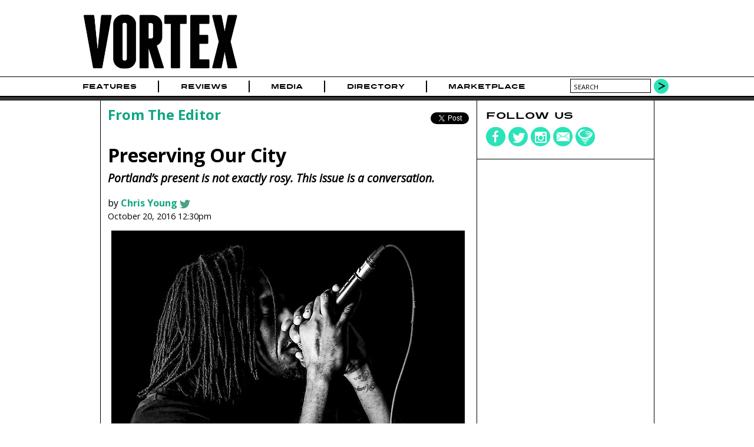

--- FILE ---
content_type: text/html; charset=utf-8
request_url: https://www.vrtxmag.com/articles/preserving-our-city/
body_size: 8201
content:
<!DOCTYPE html>
<html lang="en">
<head>
<meta http-equiv="Content-Type" content="text/html; charset=utf-8" >
<meta name="description" content="Author: Chris Young; Portland&rsquo;s present is not exactly rosy. This issue is a conversation." >
<meta name="keywords" content="Music Magazine Culture Photography Journalism Portland Oregon Northwest" >
<title>Preserving Our City | Vortex Music Magazine</title>
<meta name="generator" content="ProcessWire"> 
<link rel="shortcut icon" href="/favicon.ico" type="image/x-icon" >
<link rel="icon" href="/favicon.ico" type="image/x-icon" >
<meta name="viewport" content="width=device-width, initial-scale=1">
<link rel="apple-touch-icon" sizes="354x354" href="/site/templates/img/apple-touch-icon-iphone.png" />
<link rel="apple-touch-icon" sizes="354x354" href="/site/templates/img/apple-touch-icon-ipad.png" />
<link rel="canonical" href="https://www.vrtxmag.com/articles/preserving-our-city/" >
<link rel='amphtml' href='http://amp.vrtxmag.com/articles/preserving-our-city/'>
<link href='https://fonts.googleapis.com/css?family=Open+Sans:400italic,400,700' rel='stylesheet' type='text/css'>
<link rel="stylesheet" type="text/css" href="/site/templates/styles/styles.css?1704315734" >
<link rel="stylesheet" type="text/css" href="/site/templates/styles/flexslider.css?1704067594" >
<meta property="og:title" content="Preserving Our City">
<meta property="og:type" content="article" >
<meta property="og:image" content="https://www.vrtxmag.com/site/assets/files/41839/rasheed-jamal-0.jpg">
<meta property="og:image:width" content="1000">
<meta property="og:image:height" content="780">
<meta property="og:url" content="https://www.vrtxmag.com/articles/preserving-our-city/">
<meta property="og:site_name" content="Vortex Music Magazine" >
<meta property="og:description" content="Portland&rsquo;s present is not exactly rosy. This issue is a conversation.">
<meta property="fb:app_id" content="554679191313203" >
<meta property="fb:pages" content="1403046459937145" />
<meta name="twitter:site" content="@vrtxmag" >
<meta name="twitter:title" content="Preserving Our City" >
<meta name="twitter:description" content="Portland&rsquo;s present is not exactly rosy. This issue is a conversation." >
<meta name="twitter:card" content="summary_large_image" >
<meta name="twitter:image" content="https://www.vrtxmag.com/site/assets/files/41839/rasheed-jamal-0.jpg?696177b7c094a">
<meta name="twitter:creator" content="@pdxnoise" >

<script src="https://js.stripe.com/v3/"></script>
<script>
  (function(i,s,o,g,r,a,m){i['GoogleAnalyticsObject']=r;i[r]=i[r]||function(){
  (i[r].q=i[r].q||[]).push(arguments)},i[r].l=1*new Date();a=s.createElement(o),
  m=s.getElementsByTagName(o)[0];a.async=1;a.src=g;m.parentNode.insertBefore(a,m)
  })(window,document,'script','//www.google-analytics.com/analytics.js','ga');

  ga('create', 'UA-46394282-1', 'vrtxmag.com');
  ga('require', 'displayfeatures');
  ga('send', 'pageview');

</script>
<!-- Quantcast Tag -->
<script type="text/javascript">
var _qevents = _qevents || [];

(function() {
var elem = document.createElement('script');
elem.src = (document.location.protocol == "https:" ? "https://secure" : "http://edge") + ".quantserve.com/quant.js";
elem.async = true;
elem.type = "text/javascript";
var scpt = document.getElementsByTagName('script')[0];
scpt.parentNode.insertBefore(elem, scpt);
})();
</script>
<script type='text/javascript'>
var googletag = googletag || {};
googletag.cmd = googletag.cmd || [];
(function() {
var gads = document.createElement('script');
gads.async = true;
gads.type = 'text/javascript';
var useSSL = 'https:' == document.location.protocol;
gads.src = (useSSL ? 'https:' : 'http:') + 
'//www.googletagservices.com/tag/js/gpt.js';
var node = document.getElementsByTagName('script')[0];
node.parentNode.insertBefore(gads, node);
})();
</script> 
<script type='text/javascript'>
googletag.cmd.push(function() {
var leaderboardMapping = googletag.sizeMapping().
	addSize([760, 500], [728, 90]).
	addSize([526, 300], [486, 60]).
	addSize([0, 0], [324, 40]).
	build();
var buyoutMapping = googletag.sizeMapping().
	addSize([940, 300], [900, 250]).
	addSize([670, 300], [600, 250]).
	addSize([0, 0], [300, 250]).
	build();
	googletag.defineSlot('/91302218/short_pillar', [300, 250], 'short_ad1_300_x_250').addService(googletag.pubads());
	googletag.defineSlot('/91302218/tall_pillar', [300, 600], 'tall_ad1_300_x_600').addService(googletag.pubads());
	googletag.defineSlot('/91302218/tall_pillar2', [300, 600], 'tall_ad2_300_x_600').addService(googletag.pubads());
	googletag.defineSlot('/91302218/tall_pillar3', [300, 600], 'div-gpt-ad-1524422948850-0').addService(googletag.pubads());
	leaderboardTop = googletag.defineSlot('/91302218/Leaderboard', [728, 90], 'div-gpt-ad-1394751940911-0').defineSizeMapping(leaderboardMapping).setCollapseEmptyDiv(true).addService(googletag.pubads());
	leaderboardBottom = googletag.defineSlot('/91302218/leaderboard-bottom', [728, 90], 'div-gpt-ad-1444536352723-0').defineSizeMapping(leaderboardMapping).setCollapseEmptyDiv(true).addService(googletag.pubads());
	googletag.defineSlot('/91302218/buyout_banner', [900, 250], 'div-gpt-ad-1523053569141-0').defineSizeMapping(buyoutMapping).setCollapseEmptyDiv(true).addService(googletag.pubads());
	//googletag.pubads().enableSingleRequest();
	googletag.enableServices();
});
</script>
<script data-ad-client="ca-pub-4997929283439908" async src="https://pagead2.googlesyndication.com/pagead/js/adsbygoogle.js"></script>
</head>
<body class="article">

<!-- Google Tag Manager -->
<noscript><iframe src="//www.googletagmanager.com/ns.html?id=GTM-KVWCK6"
height="0" width="0" style="display:none;visibility:hidden"></iframe></noscript>
<script>(function(w,d,s,l,i){w[l]=w[l]||[];w[l].push({'gtm.start':
new Date().getTime(),event:'gtm.js'});var f=d.getElementsByTagName(s)[0],
j=d.createElement(s),dl=l!='dataLayer'?'&l='+l:'';j.async=true;j.src=
'//www.googletagmanager.com/gtm.js?id='+i+dl;f.parentNode.insertBefore(j,f);
})(window,document,'script','dataLayer','GTM-KVWCK6');</script>
<!-- End Google Tag Manager -->
<div id="fb-root"></div>
<script>(function(d, s, id) {
  var js, fjs = d.getElementsByTagName(s)[0];
  if (d.getElementById(id)) return;
  js = d.createElement(s); js.id = id;
  js.src = "//connect.facebook.net/en_US/all.js#xfbml=1&appId=554679191313203";
  fjs.parentNode.insertBefore(js, fjs);
}(document, 'script', 'facebook-jssdk'));</script>

<div id="wrapper">
	<div id="masthead">
		<div class="topcontent">
			<header>
			<div id="header-logo">
			<a href='/' title='Home'><img src='/site/templates/img/logo.png' alt='Vortex Logo' width='284' height='120'></a>
			</div>
			<div id="header-cover">
							</div>
			<div id="header-extras">
				<!--
				<div id="header-subscribe">
					<div><a href="#">Subscribe</a></div>
					<div class="issue-date"><a href="#">Feb/Mar Issue</a></div>
					
				</div>
				-->
				<!--
				<div id="header-search">
					<form action="/search/" method="POST">
					<input type="text" name="search" value="search" >
					<input type="submit" value="" class="search-go" >
					</form>
				</div>
				-->
			</div>
			</header>
		</div>
	</div><!--masthead-->
	
	
 
	<nav id="navbar">
		<div class="topcontent">	
		
			<div id='mobile-nav-button'><a href='#'>Menu</a></div>
			<nav>
			<ul class="main-nav">
<li id='home'><a href="/">Home</a></li>
<li><a href="/categories/features/">Features</a></li>
<li><a href="/categories/reviews/">Reviews</a></li>
<li><a href="/media/">Media</a><ul>
<li><a href="/media/video/">Video</a><li><a href="/media/photo/">Photo</a><li><a href="/media/audio/">Audio</a></ul>
</li>
<li><a href="/directory/businesses/">Directory</a><ul>
<li><a href="/directory/businesses/category/venues/">Venues</a><li><a href="/directory/businesses/">Businesses</a><li><a href="/directory/artists/">Artists</a></ul>
</li>
<li><a href="/marketplace/">Marketplace</a></li>
</ul>
	

			</nav>
			
				<div id="header-search">
					<form action="/search/" method="GET">
					<input type="text" name="q" value="search" id="searchBox">
					<button type="submit" class="search-go">
					</form>
				</div>
		</div>
	</nav><!-- /navbar -->
	

	<div id="buyout_banner">
<div id='buyout-banner-content' class="topcontent">	
<!-- buyout_banner -->
<div id='div-gpt-ad-1523053569141-0'>
<script type='text/javascript'>
googletag.cmd.push(function() { googletag.display('div-gpt-ad-1523053569141-0'); });
</script>
</div>
</div>
</div>
<div class="leaderboard">
<div class="topcontent">	
<!-- Leaderboard -->
<div id='div-gpt-ad-1394751940911-0'>
<script type='text/javascript'>
googletag.cmd.push(function() { googletag.display('div-gpt-ad-1394751940911-0'); });
</script>
</div>
</div>
</div>
<div id="article-main" itemscope itemtype="http://schema.org/Article">


	<div class="content main-content">	
		<div class="main-left">
			<article>
			<div class="article-meta">
				<div class="article-breadcrumbs"><a href="/categories/features/news/from-the-editor/">From The Editor</a></div>
				<div class="article-social">
				<ul class="social-share">
<li class="share-fb"><div class="fb-like" data-href="//www.vrtxmag.com/articles/preserving-our-city/" data-layout="button_count" data-action="like" data-show-faces="false" data-share="true"></div>
</li>
<li class="share-twitter"><div class="retweet">
<a href="https://twitter.com/share" class="twitter-share-button" data-via="vrtxmag">Tweet</a>
<script>!function(d,s,id){var js,fjs=d.getElementsByTagName(s)[0],p=/^http:/.test(d.location)?'http':'https';if(!d.getElementById(id)){js=d.createElement(s);js.id=id;js.src=p+'://platform.twitter.com/widgets.js';fjs.parentNode.insertBefore(js,fjs);}}(document, 'script', 'twitter-wjs');</script>
</div>
</li>
</ul>
				</div>
			</div>
			<header class="article-header">
				<h1 itemprop="name">Preserving Our City</h1>
				<span class="schema-only" itemprop="publisher">Vortex Music Magazine</span>
				<link itemprop="url" href="http://www.vrtxmag.com/articles/preserving-our-city/" />
				<h2 itemprop="alternativeHeadline">Portland’s present is not exactly rosy. This issue is a conversation.</h2>				<div class="article-subhead">
					<div class="article-byline">
						<div class="article-author">
							by <span class="article-author-name" itemprop="author">
							<a href="/authors/chris-young/" title="read more about Chris Young">Chris Young</a><a href='https://twitter.com/pdxnoise/' target='_blank'><span class='author-social author-social-twitter'></span></a></span>
						</div>
						<time date="2016-10-20T12:30:00-07:00" pubdate itemprop="datePublished">
October 20, 2016 12:30pm</time>
						
					
					</div>
					<div class="article-extra">					</div>
				</div>
			</header><!-- article-header -->
			

			<div class="article-content" itemprop="articleBody">
			
<p><span class='align_center' style='width:600px; height:485px;'><img alt="Portland hip-hop artist Rasheed Jamal—listen to a brand new song below: Photo by Sam Gehrke" class="align_center resizable_setup" height="468" src="/site/assets/files/41839/rasheed-jamal-0.600x0-is-pid41836.jpg" width="600" /><span style="width: 100%; height: auto;" class="main-caption align_center">Portland hip-hop artist Rasheed Jamal—listen to a brand new song below: Photo by Sam Gehrke</span></span></p>

<center>
<h2>“We hold these truths to be self-evident, that all men are created equal, that they are endowed by their Creator with certain unalienable Rights, that among these are Life, Liberty and the Pursuit of Happiness.”</h2>
</center>

<p><br />
<br />
I am a white Portlander, born and raised. Regardless of my color, I’ve led a very privileged, supported life and I believe it’s important to recognize that. I believe it’s also very important to try to understand what life is like in another’s shoes, especially those who have faced extremely different circumstances.</p>

<p>As the face of our city changes and our nation, once again, struggles to truly embrace the second paragraph of the Declaration of Independence, unsavory facts from our local past resurface and reinflame passions. As <a href="/artists/farnell-newton/">Farnell Newton</a>, a trumpeter, community leader and founder of the <a href="/businesses/portland-black-music-festival/">Portland Black Music Festival</a>, writes in this issue: “If you don’t know your past, you don’t know your future.”</p>

<p>Portland’s present is not exactly rosy. It’s not just bikes, brews and bands—in fact, very few in the historically marginalized black population even see these things as representative of themselves. Gentrification is breaking up their longstanding communities and the worst part about it is not the rejuvenated neighborhoods or bougie coffee shops, it’s the fact that newcomers to their hoods look at them like they don’t belong anymore.</p>

<p>“The idea of a black music festival offended somebody. But a Polish music festival doesn’t offend you. Oktoberfest doesn’t offend you. Cinco de Mayo doesn’t offend you,” begins rapper <a href="/artists/rasheed-jamal/">Rasheed Jamal</a> (who’s featured on this issue’s cover). “The idea of a black man in this country having his own thoughts, his own opinions, his own mind, his own way of wanting to live his life, and that not being something that fits within the paradigm of he’s about to fuck up somehow. It scares people. It scares weak people. I can’t even say white people—it scares weak people.”</p>

<p>So how can we change ingrained attitudes? We need to talk.</p>

<p><a href="/magazine/fall-2016/"><span class='align_right' style='width:370px; height:514px;'><img alt="Click to get back to reading the current issue! Cover photo by Sam Gehrke." class="align_right resizable_setup" height="480" src="/site/assets/files/41837/vrtx10-cover.370x0-is-pid41835.jpg" width="370" /><span style="width: 100%; height: auto;" class="main-caption align_right">Click to get back to reading the current issue! Cover photo by Sam Gehrke.</span></span></a>“A problem with what this city is going through right now is also a part of what America is going through right now,” says veteran concert promoter and hip-hop scene mainstay <a href="/artists/starchile/">StarChile</a>, “in that people that look like you [white], and people that look like me [black], don’t do this. They don’t sit down at a table and talk.”</p>

<p>Have a conversation. Sounds simple enough, huh?</p>

<p>This issue is a conversation. It involves race and gentrification and is an attempt to find courses of forward action while also shining a light on beacons of positivity within our fractured society. But most importantly, it involves community. It involves recognizing the fact that our changing city affects different people differently. It involves understanding those differences and coming together to preserve the community and culture we value.</p>

<p>That’s not a race issue. It’s a human issue and, as a city, we’re all in this together.</p>

<p><strong>Chris Young</strong> <em>Editor-In-Chief</em></p>

<h2>Find more about <a href="/magazine/fall-2016/">what it means to be a black musician in Portland</a> in the current issue of Vortex.</h2><div id="rasheed-jamal-love-is-the-highest-religion" class="audio-container bottom"><iframe width="100%" height="166" scrolling="no" frameborder="no" src="https://w.soundcloud.com/player/?url=https%3A%2F%2Fapi.soundcloud.com%2Ftracks%2F338267311&show_artwork=true&maxheight=166&auto_play=false&consumer_key=2f9abca85ec0baa1e2db75effa4753dc&color=1dddad"></iframe></div>
			</div><!-- article-content -->
			</article>
					
<div class="wide-box">
<div class="inside">
<section>
<h2>Related Articles</h2>
<ul>
<li><a href="/articles/50-great-albums-by-portland-artists-in-2020/"><img src="/site/assets/files/180826/best_of_vrtx_2020.-picks.jpg" alt="Best_of_Vrtx_2020.jpg" width='135' height='135'/>
<h3>50 Great Albums by Portland Artists in 2020</h3>
Aaron Colter - Dec 22, 2020<br>
To close out the year, Banana Stand Media co-founder and #PDXmusic maven Aaron Colter lists off 50 great albums by Portland artists in 2020.</a></li>
<li><a href="/articles/artist-to-watch-rasheed-jamal-is-ready-to-reign-supreme/"><img src="/site/assets/files/135090/rasheed-10.-picks.jpg" alt="Rasheed Jamal" width='135' height='135'/>
<h3>Artist to Watch: Rasheed Jamal Is Ready to Reign Supreme</h3>
Mac Smiff - Jul 5, 2019<br>
With the dramatically named 'Messiah Complex' on the horizon, one of Portland's most skilled rappers is ready to make his mark. And while you'll have to wait for its release later this summer,...</a></li>
<li><a href="/articles/picklefest-brings-the-sounds-of-portland-on-vinyl/"><img src="/site/assets/files/66133/pickles-vinyl.-picks.jpg" alt="Portland Pickles" width='135' height='135'/>
<h3>Picklefest Brings ‘The Sounds of Portland’ on Vinyl!</h3>
Chris Young - Jul 6, 2018<br>
Does it get any better than baseball, beer and local bands? Well, yes. Add in pickle tasting and #PDXmusic on vinyl and you've got the inaugural Picklefest on July 14! Score your tix, free beer...</a></li>
<li><a href="/articles/dan-cable-presents-rasheed-jamal-live-at-the-secret-society-video-premiere/"><img src="/site/assets/files/50593/588a0556.-picks.jpg" alt="Rasheed Jamal, Bloodworks Live Studio, Vortex Music Magazine, The Thesis, photo by Bennett Dewan" width='135' height='135'/>
<h3>Dan Cable Presents: Rasheed Jamal Live at The Secret Society [Video Premiere]</h3>
Dan Cable - Jan 30, 2018<br>
Watch Portland’s Rasheed Jamal perform “Chattanooga Park” live at The Secret Society. Then subscribe to the podcast to hear new episodes every Friday, and catch Jamal at Mississippi Pizza on...</a></li>
</ul>
</section>
</div></div>
<div class="wide-box">
<div class="inside">
<h2>Related Photo Galleries</h2>
<ul>
<li>
<a href="/media/photo/rasheed-jamal-mal-london-and-mic-capes-at-jack-london-revue-on-july-12-2019/"><img src="/site/assets/files/136402/rasheed_jamal_001.-picks.jpg" width='135' height='135'>
<h3>Rasheed Jamal, Mal London and Mic Capes at Jack London Revue on July 12, 2019</h3>
Photos by Wesley Lapointe<br>July 16, 2019 2:00pm<br>
</a></li>
<li>
<a href="/media/photo/portland-hip-hop-day-at-city-hall-on-august-26-2018/"><img src="/site/assets/files/72523/mic_crenshaw.-picks.jpg" width='135' height='135'>
<h3>Portland Hip-Hop Day featuring DJ O.G. One, Mic Crenshaw, Karma Rivera, Cool Nutz and more at City Hall on August 26, 2018</h3>
Photos by Miguel Padilla<br>August 30, 2018 9:30am<br>
</a></li>
<li>
<a href="/media/photo/korgy-bass-and-rasheed-jamals-collaborative-set-at-the-skype-live-studio-on-may-15-2017/"><img src="/site/assets/files/50589/588a0513.-picks.jpg" width='135' height='135'>
<h3>Korgy &amp; Bass and Rasheed Jamal&#039;s Collaborative Set at the Skype Live Studio on May 15, 2017</h3>
Photos by Bennett Dewan<br>May 23, 2017 9:30am<br>
After just two rehearsals, the three artists came together for an incredibly inventive live collaboration.</a></li>
<li>
<a href="/media/photo/amine-and-mic-capes-at-adidas-dame-3-shoe-release-on-jan-19-2017/"><img src="/site/assets/files/45309/01_amine_06.-picks.jpg" width='135' height='135'>
<h3>Aminé and Mic Capes at the Adidas Dame 3 Shoe Release on Jan. 19, 2017</h3>
Photos by Tojo Andrianarivo<br>January 23, 2017 12:30pm<br>
</a></li>
</ul>
</div></div>
<h4 class="disqus-head"><a href='#' id='disqus-toggle'>View Comments</a></h4><div id='vrtx-disqus' style="clear; both;"><div id="disqus_thread"></div>
<script type="text/javascript">
var disqus_shortname = 'vrtxmag'; 
(function() {
var dsq = document.createElement('script'); dsq.type = 'text/javascript'; dsq.async = true;
dsq.src = '//' + disqus_shortname + '.disqus.com/embed.js';
(document.getElementsByTagName('head')[0] || document.getElementsByTagName('body')[0]).appendChild(dsq);
})();
</script>
<noscript>Please enable JavaScript to view the <a href="http://disqus.com/?ref_noscript">comments powered by Disqus.</a></noscript>
<a href="http://disqus.com" class="dsq-brlink">comments powered by <span class="logo-disqus">Disqus</span></a>
</div>
						
				
		</div><!--main-left-->
	
		
		<div class="main-right">
<div class="right-box social-box">
<h4>Follow us</h4>
<ul class="social-media">
<li><a href="https://www.facebook.com/vrtxmag" target="_blank"><div class="social-icons"><img src="/site/templates/img/social-fb.png" alt="Vortex on Facebook" width='34' height='34' /></div></a></li>
<li><a href="https://twitter.com/vrtxmag" target="_blank"><div class="social-icons"><img src="/site/templates/img/social-twitter.png" alt="Vortex on Twitter" width='34' height='34' /></div></a></li>
<li><a href="http://instagram.com/vrtxmag/" target="_blank"><div class="social-icons"><img src="/site/templates/img/social-instagram.png" alt="Vortex on Instagram" width='34' height='34' /></div></a></li>
<li><a href="/contact/" target="_top"><div class="social-icons"><img src="/site/templates/img/social-contact.png" alt="Contact Vortex" width='34' height='34' /></div></a></li>
<li><a href="/newsletter/" target="_top"><div class="social-icons"><img src="/site/templates/img/social-newsletter.png" alt="Vortex Newsletter" width='34' height='34' /></div></a></li>
</ul>
</div>
<div class="right-box ad-box">
<!-- short_pillar -->
<div id='short_ad1_300_x_250' style='width:300px; height:250px;'>
<script type='text/javascript'>
googletag.cmd.push(function() { googletag.display('short_ad1_300_x_250'); });
</script>
</div>
</div>
<div class="right-box ad-box">
<!-- tall_pillar -->
<div id='tall_ad1_300_x_600' style='width:300px; height:600px;'>
<script type='text/javascript'>
googletag.cmd.push(function() { googletag.display('tall_ad1_300_x_600'); });
</script>
</div>
</div>
<div class="right-box ad-box">
<!-- tall_pillar2 -->
<div id='tall_ad2_300_x_600' style='width:300px; height:600px;'>
<script type='text/javascript'>
googletag.cmd.push(function() { googletag.display('tall_ad2_300_x_600'); });
</script>
</div>
</div>
<div class="right-box ad-box">
<!-- tall_pillar3 -->
<div id='div-gpt-ad-1524422948850-0' style='width:300px; height:600px;'>
<script type='text/javascript'>
googletag.cmd.push(function() { googletag.display('div-gpt-ad-1524422948850-0'); });
</script>
</div>
</div>
</div>
	</div><!-- main-content -->
</div><!-- article-main -->




<div id="leaderboard-bottom">
<div id='leaderboard-bottom-content' class="topcontent">	
<!-- Leaderboard -->
<div id='div-gpt-ad-1444536352723-0'>
<script type='text/javascript'>
googletag.cmd.push(function() { googletag.display('div-gpt-ad-1444536352723-0'); });
</script>
</div>
</div>
</div>
	
		<div id="picks">
		<div id="picks-loading">
			<img src='/site/templates/img/ajax-loader.gif' width='24' height='24'>			</div>
		<div class="topcontent picks-content" id="picksTabs">
			<h2>Vortex Picks</h2> 
			<ul id="picks-categories">
			<li><a href="/ajax/picks/audio/" rel='nofollow'>Audio</a></li>
			</ul>	
		</div><!-- picksTabs-->
</div><!-- /picks -->
	<div id="footer">
		<div id="footer-content" class="content">
		<footer>
			<div id="footer-credits" class="footer-box">
				<div id="footer-social">
				
					<ul class="social-media">
<li><a href="https://www.facebook.com/vrtxmag" target="_blank"><div class="social-icons"><img src="/site/templates/img/social-fb.png" alt="Vortex on Facebook" width='34' height='34' /></div></a></li>
<li><a href="https://twitter.com/vrtxmag" target="_blank"><div class="social-icons"><img src="/site/templates/img/social-twitter.png" alt="Vortex on Twitter" width='34' height='34' /></div></a></li>
<li><a href="http://instagram.com/vrtxmag/" target="_blank"><div class="social-icons"><img src="/site/templates/img/social-instagram.png" alt="Vortex on Instagram" width='34' height='34' /></div></a></li>
<li><a href="/contact/" target="_top"><div class="social-icons"><img src="/site/templates/img/social-contact.png" alt="Contact Vortex" width='34' height='34' /></div></a></li>
<li><a href="/newsletter/" target="_top"><div class="social-icons"><img src="/site/templates/img/social-newsletter.png" alt="Vortex Newsletter" width='34' height='34' /></div></a></li>
</ul>
				</div>
				<div id="footer-copyright">
					Copyright 2026					<div class='company-name'><a href="http://www.vrtxmag.com/">Vortex Music Magazine</a></div>
				</div>
			</div><!-- /footer-credits -->
			<div id="footer-links" class="footer-box">
				<ul>
					<li><a href="/privacy-policy/">Privacy Policy</a></li>
					<li><a href="/about/">About</a></li>
					<li><a href="/about/our-story/">Our Story</a></li>
					<li><a href="/staff/">Staff</a></li>
					<li><a href="/staff/contributors/">Contributors</a></li>
					<li><a href="/advertise/">Advertise</a></li>
					<li><a href="/services/">Services</a></li>
					<li><a href="/contact/">Contact</a></li>
					<li><a href="/connect/">Connect</a></li>
					<li><a href="/magazine/">Magazine</a></li>
					<li><a href="/support/">Support</a></li>
				</ul>
			</div><!-- /footer-links -->
		</footer>
		</div>
	</div><!-- /footer --></div><!-- /wrapper -->
<script src="//ajax.googleapis.com/ajax/libs/jquery/1.10.2/jquery.min.js"></script>
<script src="//ajax.googleapis.com/ajax/libs/jqueryui/1.10.4/jquery-ui.min.js"></script>
<script src="/site/templates/scripts/flexslider/jquery.flexslider-min.js"></script><script src="/site/templates/scripts/main.js?1704067609" type="text/javascript"></script>
<!-- Quantcast Tag -->
<script type="text/javascript">
_qevents.push({
qacct:"p-s4vW1GZHjkBsa"
});
</script>
<noscript>
<div style="display:none;">
<img src="//pixel.quantserve.com/pixel/p-s4vW1GZHjkBsa.gif" border="0" height="1" width="1" alt="Quantcast"/>
</div>
</noscript>
<!-- End Quantcast tag -->
 
</body>
</html>

--- FILE ---
content_type: text/html; charset=utf-8
request_url: https://www.vrtxmag.com/ajax/picks/audio/
body_size: 932
content:
<div class="flexpicks">
			<ul class="slides">
				<li><a href="/articles/strolling-down-memory-lane-with-the-california-honeydrops/"><img src="/site/assets/files/266389/the_california_honeydrops-redwood_highway.-picks.jpg" alt="The California Honeydrops" class="" width='135' height='135' />
<div class="picks-details">
<div>
The California Honeydrops: &#039;Redwood Highway&#039; [Album]</div>
</div></a>
</li>
<li><a href="/articles/sigur-ros-still-making-magic-after-31-years/"><img src="/site/assets/files/265873/sigurros-atta.-picks.jpg" alt="Sigur Rós" class="" width='135' height='135' />
<div class="picks-details">
<div>
Sigur Rós: &#039;ÁTTA&#039; [Album]</div>
</div></a>
</li>
<li><a href="/articles/durand-jones-the-indications-get-their-flowers/"><img src="/site/assets/files/265647/durandjones_theindications_flowersalbumartwork.-picks.jpg" alt="Durand Jones &amp; The Indications" class="" width='135' height='135' />
<div class="picks-details">
<div>
Durand Jones &amp; The Indications: &#039;Flowers&#039; [Album]</div>
</div></a>
</li>
<li><a href="/articles/theres-no-future-thats-not-garbage/"><img src="/site/assets/files/265519/garbage_album_cover.-picks.jpg" alt="Garbage" class="" width='135' height='135' />
<div class="picks-details">
<div>
Garbage: &#039;Let All That We Imagine Be The Light&#039; [Album]</div>
</div></a>
</li>
<li><a href="/articles/playing-purity-ring/"><img src="/site/assets/files/264619/purity_ring-many_lives_part_ii-credit_yuniverse.-picks.jpg" alt="Purity Ring" class="" width='135' height='135' />
<div class="picks-details">
<div>
Purity Ring: &quot;Relict&quot;</div>
</div></a>
</li>
<li><a href="/media/photo/scenes-from-cascade-equinox-festival-feat-sylvan-esso-disclosure-big-gigantic-new-constellations-on-sept-19-21-2025/"><img src="/site/assets/files/264747/sylvanesso13.-picks.jpg" alt="Sylvan Esso, Cascade Equinox Festival, photo by Ben Coles" class="" width='135' height='135' />
<div class="picks-details">
<div>
Sylvan Esso: &quot;Coffee&quot;</div>
</div></a>
</li>
<li><a href="/articles/the-head-and-the-heart-find-a-familiar-feeling/"><img data-src="/site/assets/files/262372/thath_aperture_cover.-picks.jpg" alt="The Head And The Heart" class="deferred" width='135' height='135' />
<div class="picks-details">
<div>
The Head And The Heart: &quot;Aperture&quot;</div>
</div></a>
</li>
<li><a href="/articles/fruitions-still-got-something-to-say/"><img data-src="/site/assets/files/93723/fruition_18.-picks.jpg" alt="Fruition, Crystal Ballroom, photo by Blake Sourisseau" class="deferred" width='135' height='135' />
<div class="picks-details">
<div>
Fruition: &#039;Live, Vol. 1&#039; [Live at Visual Arts Collective]</div>
</div></a>
</li>
<li><a href="/articles/frankie-and-the-witch-fingers-ooze-high-octane-detritus/"><img data-src="/site/assets/files/260184/fatwf_-_trash_classic_album_cover.-picks.jpg" alt="Frankie and the Witch Fingers" class="deferred" width='135' height='135' />
<div class="picks-details">
<div>
Frankie and the Witch Fingers: &#039;Trash Classic&#039; [Album]</div>
</div></a>
</li>
<li><a href="/media/photo/nathaniel-rateliff-and-kevin-morby-at-keller-auditorium-on-nov-17-2023/"><img data-src="/site/assets/files/265959/kevinmorby-10_17-vrtx5.-picks.jpg" alt="Kevin Morby, Moda Center, photo by Ben Coles" class="deferred" width='135' height='135' />
<div class="picks-details">
<div>
Kevin Morby: &quot;Beautiful Strangers&quot;</div>
</div></a>
</li>
<li><a href="/articles/rethinking-your-perfect-pickathon/"><img data-src="/site/assets/files/206885/09f34e02-34ad-4527-89cb-f2bf34951c68.-picks.jpeg" alt="Kassi Valazza" class="deferred" width='135' height='135' />
<div class="picks-details">
<div>
Kassi Valazza: &#039;Highway Sounds&#039; [EP]</div>
</div></a>
</li>
<li><a href="/media/photo/touche-amore-at-star-theater-on-apr-10-2022/"><img data-src="/site/assets/files/196864/touchamore-13.-picks.jpg" alt="Touche Amore, Star Theater, photo by Tojo Andrianarivo" class="deferred" width='135' height='135' />
<div class="picks-details">
<div>
Touche Amore: &quot;Displacement&quot;</div>
</div></a>
</li>
			</ul>
		</div>

--- FILE ---
content_type: text/html; charset=utf-8
request_url: https://www.google.com/recaptcha/api2/aframe
body_size: 268
content:
<!DOCTYPE HTML><html><head><meta http-equiv="content-type" content="text/html; charset=UTF-8"></head><body><script nonce="16z_KmH3vdd8XgArZe8dGw">/** Anti-fraud and anti-abuse applications only. See google.com/recaptcha */ try{var clients={'sodar':'https://pagead2.googlesyndication.com/pagead/sodar?'};window.addEventListener("message",function(a){try{if(a.source===window.parent){var b=JSON.parse(a.data);var c=clients[b['id']];if(c){var d=document.createElement('img');d.src=c+b['params']+'&rc='+(localStorage.getItem("rc::a")?sessionStorage.getItem("rc::b"):"");window.document.body.appendChild(d);sessionStorage.setItem("rc::e",parseInt(sessionStorage.getItem("rc::e")||0)+1);localStorage.setItem("rc::h",'1767995327060');}}}catch(b){}});window.parent.postMessage("_grecaptcha_ready", "*");}catch(b){}</script></body></html>

--- FILE ---
content_type: text/plain
request_url: https://www.google-analytics.com/j/collect?v=1&_v=j102&a=1413868235&t=pageview&_s=1&dl=https%3A%2F%2Fwww.vrtxmag.com%2Farticles%2Fpreserving-our-city%2F&ul=en-us%40posix&dt=Preserving%20Our%20City%20%7C%20Vortex%20Music%20Magazine&sr=1280x720&vp=1280x720&_u=IGBAgAABAAAAACAAI~&jid=596362454&gjid=1190200753&cid=1682436384.1767995321&tid=UA-46394282-1&_gid=1437041517.1767995321&_slc=1&z=835787755
body_size: -449
content:
2,cG-Z6HHW9XF06